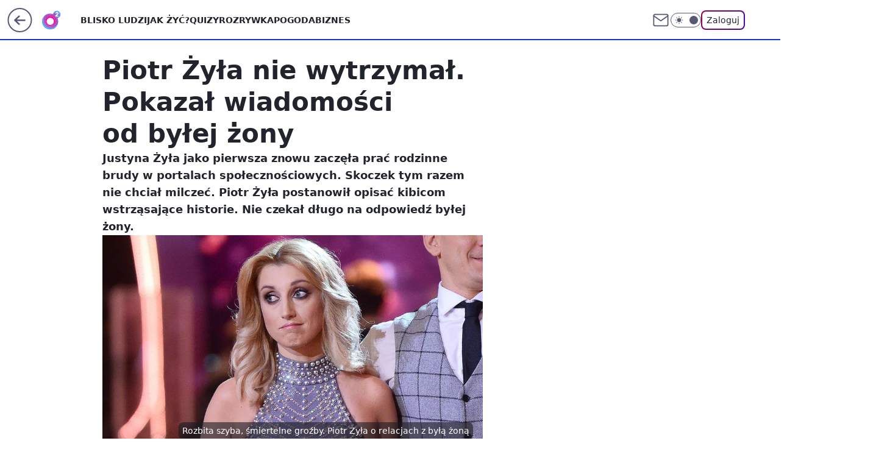

--- FILE ---
content_type: application/javascript
request_url: https://rek.www.wp.pl/gaf.js?rv=2&sn=o2_o2_pl&pvid=280933ec1a726c464853&rekids=236060&phtml=www.o2.pl%2Fsport%2Fpiotr-zyla-nie-wytrzymal-pokazal-wiadomosci-od-bylej-zony-6533407916317472a&abtest=adtech%7CPRGM-1047%7CA%3Badtech%7CPU-335%7CA%3Badtech%7CPRG-3468%7CB%3Badtech%7CPRGM-1036%7CC%3Badtech%7CFP-76%7CA%3Badtech%7CPRGM-1356%7CA%3Badtech%7CPRGM-1419%7CB%3Badtech%7CPRGM-1589%7CB%3Badtech%7CPRGM-1576%7CB%3Badtech%7CPRGM-1443%7CA%3Badtech%7CPRGM-1587%7CD%3Badtech%7CPRGM-1615%7CA%3Badtech%7CPRGM-1215%7CC&PWA_adbd=0&darkmode=0&highLayout=0&layout=wide&navType=navigate&cdl=0&ctype=article&ciab=IAB17%2CIAB-v3-432%2CIAB1-2&cid=6533407916317472&csystem=ncr&cdate=2020-07-18&REKtagi=sport%3Bpiotr_zyla%3Bjustyna_zyla%3Bplotki&vw=1280&vh=720&p1=0&spin=u2tx6yrr&bcv=2
body_size: 4999
content:
u2tx6yrr({"spin":"u2tx6yrr","bunch":236060,"context":{"dsa":false,"minor":false,"bidRequestId":"8ed0e1f4-0edc-4b13-956c-e13237a24899","maConfig":{"timestamp":"2026-01-22T08:31:40.447Z"},"dfpConfig":{"timestamp":"2026-01-22T09:12:27.502Z"},"sda":[],"targeting":{"client":{},"server":{},"query":{"PWA_adbd":"0","REKtagi":"sport;piotr_zyla;justyna_zyla;plotki","abtest":"adtech|PRGM-1047|A;adtech|PU-335|A;adtech|PRG-3468|B;adtech|PRGM-1036|C;adtech|FP-76|A;adtech|PRGM-1356|A;adtech|PRGM-1419|B;adtech|PRGM-1589|B;adtech|PRGM-1576|B;adtech|PRGM-1443|A;adtech|PRGM-1587|D;adtech|PRGM-1615|A;adtech|PRGM-1215|C","bcv":"2","cdate":"2020-07-18","cdl":"0","ciab":"IAB17,IAB-v3-432,IAB1-2","cid":"6533407916317472","csystem":"ncr","ctype":"article","darkmode":"0","highLayout":"0","layout":"wide","navType":"navigate","p1":"0","phtml":"www.o2.pl/sport/piotr-zyla-nie-wytrzymal-pokazal-wiadomosci-od-bylej-zony-6533407916317472a","pvid":"280933ec1a726c464853","rekids":"236060","rv":"2","sn":"o2_o2_pl","spin":"u2tx6yrr","vh":"720","vw":"1280"}},"directOnly":0,"geo":{"country":"840","region":"","city":""},"statid":"","mlId":"","rshsd":"22","isRobot":false,"curr":{"EUR":4.2271,"USD":3.6118,"CHF":4.5553,"GBP":4.8434},"rv":"2","status":{"advf":2,"ma":2,"ma_ads-bidder":2,"ma_cpv-bidder":2,"ma_high-cpm-bidder":2}},"slots":{"10":{"delivered":"","campaign":null,"dfpConfig":null},"11":{"delivered":"1","campaign":null,"dfpConfig":{"placement":"/89844762/Desktop_O2.pl_x11_art","roshash":"EHPS","ceil":100,"sizes":[[620,280],[336,280],[300,250]],"namedSizes":["fluid"],"div":"div-gpt-ad-x11-art","targeting":{"DFPHASH":"ADLO","emptygaf":"0"},"gfp":"EHPS"}},"12":{"delivered":"1","campaign":null,"dfpConfig":{"placement":"/89844762/Desktop_O2.pl_x12_art","roshash":"EHPS","ceil":100,"sizes":[[620,280],[336,280],[300,250]],"namedSizes":["fluid"],"div":"div-gpt-ad-x12-art","targeting":{"DFPHASH":"ADLO","emptygaf":"0"},"gfp":"EHPS"}},"13":{"delivered":"1","campaign":null,"dfpConfig":{"placement":"/89844762/Desktop_O2.pl_x13_art","roshash":"EHPS","ceil":100,"sizes":[[620,280],[336,280],[300,250]],"namedSizes":["fluid"],"div":"div-gpt-ad-x13-art","targeting":{"DFPHASH":"ADLO","emptygaf":"0"},"gfp":"EHPS"}},"14":{"delivered":"1","campaign":null,"dfpConfig":{"placement":"/89844762/Desktop_O2.pl_x14_art","roshash":"EHPS","ceil":100,"sizes":[[620,280],[336,280],[300,250]],"namedSizes":["fluid"],"div":"div-gpt-ad-x14-art","targeting":{"DFPHASH":"ADLO","emptygaf":"0"},"gfp":"EHPS"}},"15":{"delivered":"1","campaign":null,"dfpConfig":{"placement":"/89844762/Desktop_O2.pl_x15_art","roshash":"EHPS","ceil":100,"sizes":[[728,90],[970,300],[950,90],[980,120],[980,90],[970,150],[970,90],[970,250],[930,180],[950,200],[750,100],[970,66],[750,200],[960,90],[970,100],[750,300],[970,200],[950,300]],"namedSizes":["fluid"],"div":"div-gpt-ad-x15-art","targeting":{"DFPHASH":"ADLO","emptygaf":"0"},"gfp":"EHPS"}},"2":{"delivered":"1","campaign":{"id":"188278","capping":"PWAck=27120619\u0026PWAclt=792\u0026tpl=1","adm":{"bunch":"236060","creations":[{"cbConfig":{"blur":false,"bottomBar":false,"fullPage":false,"message":"Przekierowanie za {{time}} sekund{{y}}","timeout":15000},"height":600,"pixels":["//gde-default.hit.gemius.pl/_1769115985/redot.gif?id=AurlpqtfLPQooAxj7wsDeNWb7DpBnawS60AjdQWqM6T.z7/fastid=fsjxkechbderpocuyimavtcqankj/stparam=xcjskxjudx/nc=0/gdpr=0/gdpr_consent="],"showLabel":false,"src":"https://mamc.wpcdn.pl/188278/1768219315939/backup_mcd_ruby_choco_latte_1200x600.jpg","trackers":{"click":[""],"cview":["//ma.wp.pl/ma.gif?clid=dca45526c17aa056cf0f889dbba57020\u0026SN=o2_o2_pl\u0026pvid=280933ec1a726c464853\u0026action=cvimp\u0026pg=www.o2.pl\u0026par=hBidPrice%3DEHKPSVY%26isDev%3Dfalse%26utility%3D88xMVswncQvQN6761ROIGnea8flhFWk4VU542VgDAa8k-1qwigPo3V8FlvEVyFxz%26domain%3Dwww.o2.pl%26editedTimestamp%3D1768219234%26ttl%3D1769202385%26is_adblock%3D0%26partnerID%3D%26userID%3D__UNKNOWN_TELL_US__%26publisherID%3D308%26slotSizeWxH%3D1200x600%26billing%3Dcpv%26org_id%3D25%26pricingModel%3DtXWkAQ4Ov5qMVwtgGoL7Hm11O5Ea48JcjrGC68Ts2n8%26iabSiteCategories%3D%26hBudgetRate%3DEHKPSVY%26creationID%3D1470141%26client_id%3D43759%26is_robot%3D0%26contentID%3D6533407916317472%26ssp%3Dwp.pl%26inver%3D2%26bidderID%3D11%26medium%3Ddisplay%26bidReqID%3D8ed0e1f4-0edc-4b13-956c-e13237a24899%26device%3DPERSONAL_COMPUTER%26slotID%3D002%26targetDomain%3Dmcdonalds.pl%26cur%3DPLN%26tpID%3D1402620%26emission%3D3043513%26platform%3D8%26conversionValue%3D0%26workfID%3D188278%26source%3DTG%26iabPageCategories%3D%26pvid%3D280933ec1a726c464853%26geo%3D840%253B%253B%26bidTimestamp%3D1769115985%26rekid%3D236060%26ip%3DJBCp54qunGPJwwpVOBudmFR0dWi5h9gl-fF34esnCOg%26test%3D0%26seatFee%3DNHvQUhCTsMOU2-IWwHV6UsUDQKUK1koKahE0dYFLoeM%26sn%3Do2_o2_pl%26seatID%3Ddca45526c17aa056cf0f889dbba57020%26order%3D265630"],"impression":["//ma.wp.pl/ma.gif?clid=dca45526c17aa056cf0f889dbba57020\u0026SN=o2_o2_pl\u0026pvid=280933ec1a726c464853\u0026action=delivery\u0026pg=www.o2.pl\u0026par=tpID%3D1402620%26emission%3D3043513%26platform%3D8%26conversionValue%3D0%26workfID%3D188278%26source%3DTG%26iabPageCategories%3D%26pvid%3D280933ec1a726c464853%26geo%3D840%253B%253B%26bidTimestamp%3D1769115985%26rekid%3D236060%26ip%3DJBCp54qunGPJwwpVOBudmFR0dWi5h9gl-fF34esnCOg%26test%3D0%26seatFee%3DNHvQUhCTsMOU2-IWwHV6UsUDQKUK1koKahE0dYFLoeM%26sn%3Do2_o2_pl%26seatID%3Ddca45526c17aa056cf0f889dbba57020%26order%3D265630%26hBidPrice%3DEHKPSVY%26isDev%3Dfalse%26utility%3D88xMVswncQvQN6761ROIGnea8flhFWk4VU542VgDAa8k-1qwigPo3V8FlvEVyFxz%26domain%3Dwww.o2.pl%26editedTimestamp%3D1768219234%26ttl%3D1769202385%26is_adblock%3D0%26partnerID%3D%26userID%3D__UNKNOWN_TELL_US__%26publisherID%3D308%26slotSizeWxH%3D1200x600%26billing%3Dcpv%26org_id%3D25%26pricingModel%3DtXWkAQ4Ov5qMVwtgGoL7Hm11O5Ea48JcjrGC68Ts2n8%26iabSiteCategories%3D%26hBudgetRate%3DEHKPSVY%26creationID%3D1470141%26client_id%3D43759%26is_robot%3D0%26contentID%3D6533407916317472%26ssp%3Dwp.pl%26inver%3D2%26bidderID%3D11%26medium%3Ddisplay%26bidReqID%3D8ed0e1f4-0edc-4b13-956c-e13237a24899%26device%3DPERSONAL_COMPUTER%26slotID%3D002%26targetDomain%3Dmcdonalds.pl%26cur%3DPLN"],"view":["//ma.wp.pl/ma.gif?clid=dca45526c17aa056cf0f889dbba57020\u0026SN=o2_o2_pl\u0026pvid=280933ec1a726c464853\u0026action=view\u0026pg=www.o2.pl\u0026par=medium%3Ddisplay%26bidReqID%3D8ed0e1f4-0edc-4b13-956c-e13237a24899%26device%3DPERSONAL_COMPUTER%26slotID%3D002%26targetDomain%3Dmcdonalds.pl%26cur%3DPLN%26tpID%3D1402620%26emission%3D3043513%26platform%3D8%26conversionValue%3D0%26workfID%3D188278%26source%3DTG%26iabPageCategories%3D%26pvid%3D280933ec1a726c464853%26geo%3D840%253B%253B%26bidTimestamp%3D1769115985%26rekid%3D236060%26ip%3DJBCp54qunGPJwwpVOBudmFR0dWi5h9gl-fF34esnCOg%26test%3D0%26seatFee%3DNHvQUhCTsMOU2-IWwHV6UsUDQKUK1koKahE0dYFLoeM%26sn%3Do2_o2_pl%26seatID%3Ddca45526c17aa056cf0f889dbba57020%26order%3D265630%26hBidPrice%3DEHKPSVY%26isDev%3Dfalse%26utility%3D88xMVswncQvQN6761ROIGnea8flhFWk4VU542VgDAa8k-1qwigPo3V8FlvEVyFxz%26domain%3Dwww.o2.pl%26editedTimestamp%3D1768219234%26ttl%3D1769202385%26is_adblock%3D0%26partnerID%3D%26userID%3D__UNKNOWN_TELL_US__%26publisherID%3D308%26slotSizeWxH%3D1200x600%26billing%3Dcpv%26org_id%3D25%26pricingModel%3DtXWkAQ4Ov5qMVwtgGoL7Hm11O5Ea48JcjrGC68Ts2n8%26iabSiteCategories%3D%26hBudgetRate%3DEHKPSVY%26creationID%3D1470141%26client_id%3D43759%26is_robot%3D0%26contentID%3D6533407916317472%26ssp%3Dwp.pl%26inver%3D2%26bidderID%3D11"]},"transparentPlaceholder":false,"type":"image","url":"https://gde-default.hit.gemius.pl/lshitredir/id=AurlpqtfLPQooAxj7wsDeNWb7DpBnawS60AjdQWqM6T.z7/fastid=jtkvsjgljofzfpdtsvypmawiynnr/stparam=rehpbsnndr/nc=0/gdpr=0/gdpr_consent=/url=https://links.mcdonaldsapps.com/CKlgPh?utm_campaign=McDonalds_McCafe_260114_260324_McCafe%20Special%20Autumn%20%26%20Winter%202026\u0026utm_source=CommercialBreak\u0026utm_medium=%2FDISPLAY%2FWP%2FWP.WP_CommercialBreak__CPM_Display_aTAGdcGL_","width":1200}],"redir":"https://ma.wp.pl/redirma?SN=o2_o2_pl\u0026pvid=280933ec1a726c464853\u0026par=cur%3DPLN%26utility%3D88xMVswncQvQN6761ROIGnea8flhFWk4VU542VgDAa8k-1qwigPo3V8FlvEVyFxz%26is_adblock%3D0%26userID%3D__UNKNOWN_TELL_US__%26ssp%3Dwp.pl%26platform%3D8%26workfID%3D188278%26isDev%3Dfalse%26publisherID%3D308%26inver%3D2%26tpID%3D1402620%26emission%3D3043513%26pvid%3D280933ec1a726c464853%26geo%3D840%253B%253B%26hBidPrice%3DEHKPSVY%26domain%3Dwww.o2.pl%26editedTimestamp%3D1768219234%26is_robot%3D0%26source%3DTG%26rekid%3D236060%26slotSizeWxH%3D1200x600%26billing%3Dcpv%26bidderID%3D11%26order%3D265630%26iabSiteCategories%3D%26hBudgetRate%3DEHKPSVY%26contentID%3D6533407916317472%26device%3DPERSONAL_COMPUTER%26slotID%3D002%26ip%3DJBCp54qunGPJwwpVOBudmFR0dWi5h9gl-fF34esnCOg%26test%3D0%26sn%3Do2_o2_pl%26org_id%3D25%26creationID%3D1470141%26targetDomain%3Dmcdonalds.pl%26conversionValue%3D0%26iabPageCategories%3D%26bidTimestamp%3D1769115985%26seatID%3Ddca45526c17aa056cf0f889dbba57020%26ttl%3D1769202385%26bidReqID%3D8ed0e1f4-0edc-4b13-956c-e13237a24899%26seatFee%3DNHvQUhCTsMOU2-IWwHV6UsUDQKUK1koKahE0dYFLoeM%26partnerID%3D%26pricingModel%3DtXWkAQ4Ov5qMVwtgGoL7Hm11O5Ea48JcjrGC68Ts2n8%26client_id%3D43759%26medium%3Ddisplay\u0026url=","slot":"2"},"creative":{"Id":"1470141","provider":"ma_cpv-bidder","roshash":"GJMP","height":600,"width":1200,"touchpointId":"1402620","source":{"bidder":"cpv-bidder"}},"sellingModel":{"model":"CPM_INT"}},"dfpConfig":{"placement":"/89844762/Desktop_O2.pl_x02","roshash":"GJMP","ceil":100,"sizes":[[970,300],[970,600],[750,300],[950,300],[980,600],[1920,870],[1200,600],[750,400],[960,640]],"namedSizes":["fluid"],"div":"div-gpt-ad-x02","targeting":{"DFPHASH":"CFIL","emptygaf":"0"},"gfp":"FNQT"}},"25":{"delivered":"1","campaign":null,"dfpConfig":{"placement":"/89844762/Desktop_O2.pl_x25_art","roshash":"EHPS","ceil":100,"sizes":[[620,280],[336,280],[300,250]],"namedSizes":["fluid"],"div":"div-gpt-ad-x25-art","targeting":{"DFPHASH":"ADLO","emptygaf":"0"},"gfp":"EHPS"}},"27":{"delivered":"1","campaign":null,"dfpConfig":{"placement":"/89844762/Desktop_O2.pl_x27_art","roshash":"EHPS","ceil":100,"sizes":[[160,600],[120,600]],"namedSizes":["fluid"],"div":"div-gpt-ad-x27-art","targeting":{"DFPHASH":"ADLO","emptygaf":"0"},"gfp":"EHPS"}},"3":{"delivered":"1","campaign":null,"dfpConfig":{"placement":"/89844762/Desktop_O2.pl_x03_art","roshash":"EHPS","ceil":100,"sizes":[[728,90],[970,300],[950,90],[980,120],[980,90],[970,150],[970,90],[970,250],[930,180],[950,200],[750,100],[970,66],[750,200],[960,90],[970,100],[750,300],[970,200],[950,300]],"namedSizes":["fluid"],"div":"div-gpt-ad-x03-art","targeting":{"DFPHASH":"ADLO","emptygaf":"0"},"gfp":"EHPS"}},"32":{"delivered":"1","campaign":null,"dfpConfig":{"placement":"/89844762/Desktop_O2.pl_x32_art","roshash":"EHPS","ceil":100,"sizes":[[620,280],[336,280],[300,250]],"namedSizes":["fluid"],"div":"div-gpt-ad-x32-art","targeting":{"DFPHASH":"ADLO","emptygaf":"0"},"gfp":"EHPS"}},"33":{"delivered":"1","campaign":null,"dfpConfig":{"placement":"/89844762/Desktop_O2.pl_x33_art","roshash":"EHPS","ceil":100,"sizes":[[620,280],[336,280],[300,250]],"namedSizes":["fluid"],"div":"div-gpt-ad-x33-art","targeting":{"DFPHASH":"ADLO","emptygaf":"0"},"gfp":"EHPS"}},"35":{"delivered":"1","campaign":null,"dfpConfig":{"placement":"/89844762/Desktop_O2.pl_x35_art","roshash":"EHPS","ceil":100,"sizes":[[300,600],[300,250]],"namedSizes":["fluid"],"div":"div-gpt-ad-x35-art","targeting":{"DFPHASH":"ADLO","emptygaf":"0"},"gfp":"EHPS"}},"36":{"delivered":"1","campaign":null,"dfpConfig":{"placement":"/89844762/Desktop_O2.pl_x36_art","roshash":"EHPS","ceil":100,"sizes":[[300,600],[300,250]],"namedSizes":["fluid"],"div":"div-gpt-ad-x36-art","targeting":{"DFPHASH":"ADLO","emptygaf":"0"},"gfp":"EHPS"}},"37":{"delivered":"1","campaign":null,"dfpConfig":{"placement":"/89844762/Desktop_O2.pl_x37_art","roshash":"EHPS","ceil":100,"sizes":[[300,600],[300,250]],"namedSizes":["fluid"],"div":"div-gpt-ad-x37-art","targeting":{"DFPHASH":"ADLO","emptygaf":"0"},"gfp":"EHPS"}},"40":{"delivered":"1","campaign":null,"dfpConfig":{"placement":"/89844762/Desktop_O2.pl_x40","roshash":"EJMP","ceil":100,"sizes":[[300,250]],"namedSizes":["fluid"],"div":"div-gpt-ad-x40","targeting":{"DFPHASH":"AFIL","emptygaf":"0"},"gfp":"EJMP"}},"5":{"delivered":"1","campaign":null,"dfpConfig":{"placement":"/89844762/Desktop_O2.pl_x05_art","roshash":"EHPS","ceil":100,"sizes":[[620,280],[336,280],[300,250]],"namedSizes":["fluid"],"div":"div-gpt-ad-x05-art","targeting":{"DFPHASH":"ADLO","emptygaf":"0"},"gfp":"EHPS"}},"50":{"delivered":"1","campaign":null,"dfpConfig":{"placement":"/89844762/Desktop_O2.pl_x50_art","roshash":"EHPS","ceil":100,"sizes":[[728,90],[970,300],[950,90],[980,120],[980,90],[970,150],[970,90],[970,250],[930,180],[950,200],[750,100],[970,66],[750,200],[960,90],[970,100],[750,300],[970,200],[950,300]],"namedSizes":["fluid"],"div":"div-gpt-ad-x50-art","targeting":{"DFPHASH":"ADLO","emptygaf":"0"},"gfp":"EHPS"}},"52":{"delivered":"1","campaign":null,"dfpConfig":{"placement":"/89844762/Desktop_O2.pl_x52_art","roshash":"EHPS","ceil":100,"sizes":[[300,250]],"namedSizes":["fluid"],"div":"div-gpt-ad-x52-art","targeting":{"DFPHASH":"ADLO","emptygaf":"0"},"gfp":"EHPS"}},"529":{"delivered":"1","campaign":null,"dfpConfig":{"placement":"/89844762/Desktop_O2.pl_x529","roshash":"EHPS","ceil":100,"sizes":[[300,250]],"namedSizes":["fluid"],"div":"div-gpt-ad-x529","targeting":{"DFPHASH":"ADLO","emptygaf":"0"},"gfp":"EHPS"}},"53":{"delivered":"1","campaign":null,"dfpConfig":{"placement":"/89844762/Desktop_O2.pl_x53_art","roshash":"EHPS","ceil":100,"sizes":[[728,90],[970,300],[950,90],[980,120],[980,90],[970,150],[970,600],[970,90],[970,250],[930,180],[950,200],[750,100],[970,66],[750,200],[960,90],[970,100],[750,300],[970,200],[940,600]],"namedSizes":["fluid"],"div":"div-gpt-ad-x53-art","targeting":{"DFPHASH":"ADLO","emptygaf":"0"},"gfp":"EHPS"}},"531":{"delivered":"1","campaign":null,"dfpConfig":{"placement":"/89844762/Desktop_O2.pl_x531","roshash":"EHPS","ceil":100,"sizes":[[300,250]],"namedSizes":["fluid"],"div":"div-gpt-ad-x531","targeting":{"DFPHASH":"ADLO","emptygaf":"0"},"gfp":"EHPS"}},"541":{"delivered":"1","campaign":null,"dfpConfig":{"placement":"/89844762/Desktop_O2.pl_x541_art","roshash":"EHPS","ceil":100,"sizes":[[300,600],[300,250]],"namedSizes":["fluid"],"div":"div-gpt-ad-x541-art","targeting":{"DFPHASH":"ADLO","emptygaf":"0"},"gfp":"EHPS"}},"59":{"delivered":"1","campaign":null,"dfpConfig":{"placement":"/89844762/Desktop_O2.pl_x59_art","roshash":"EHPS","ceil":100,"sizes":[[300,600],[300,250]],"namedSizes":["fluid"],"div":"div-gpt-ad-x59-art","targeting":{"DFPHASH":"ADLO","emptygaf":"0"},"gfp":"EHPS"}},"6":{"delivered":"","campaign":null,"dfpConfig":null},"61":{"delivered":"1","campaign":null,"dfpConfig":{"placement":"/89844762/Desktop_O2.pl_x61_art","roshash":"EHPS","ceil":100,"sizes":[[620,280],[336,280],[300,250]],"namedSizes":["fluid"],"div":"div-gpt-ad-x61-art","targeting":{"DFPHASH":"ADLO","emptygaf":"0"},"gfp":"EHPS"}},"62":{"delivered":"","campaign":null,"dfpConfig":null},"63":{"delivered":"","campaign":null,"dfpConfig":null},"67":{"delivered":"1","campaign":null,"dfpConfig":{"placement":"/89844762/Desktop_O2.pl_x67_art","roshash":"EHNQ","ceil":100,"sizes":[[300,50]],"namedSizes":["fluid"],"div":"div-gpt-ad-x67-art","targeting":{"DFPHASH":"ADJM","emptygaf":"0"},"gfp":"EHNQ"}},"70":{"delivered":"1","campaign":null,"dfpConfig":{"placement":"/89844762/Desktop_O2.pl_x70_art","roshash":"EHPS","ceil":100,"sizes":[[728,90],[970,300],[950,90],[980,120],[980,90],[970,150],[970,90],[970,250],[930,180],[950,200],[750,100],[970,66],[750,200],[960,90],[970,100],[750,300],[970,200],[950,300]],"namedSizes":["fluid"],"div":"div-gpt-ad-x70-art","targeting":{"DFPHASH":"ADLO","emptygaf":"0"},"gfp":"EHPS"}},"71":{"delivered":"1","campaign":null,"dfpConfig":{"placement":"/89844762/Desktop_O2.pl_x71_art","roshash":"EHPS","ceil":100,"sizes":[[300,600],[300,250]],"namedSizes":["fluid"],"div":"div-gpt-ad-x71-art","targeting":{"DFPHASH":"ADLO","emptygaf":"0"},"gfp":"EHPS"}},"72":{"delivered":"1","campaign":null,"dfpConfig":{"placement":"/89844762/Desktop_O2.pl_x72_art","roshash":"EHPS","ceil":100,"sizes":[[300,600],[300,250]],"namedSizes":["fluid"],"div":"div-gpt-ad-x72-art","targeting":{"DFPHASH":"ADLO","emptygaf":"0"},"gfp":"EHPS"}},"73":{"delivered":"1","campaign":null,"dfpConfig":{"placement":"/89844762/Desktop_O2.pl_x73_art","roshash":"EHPS","ceil":100,"sizes":[[300,600],[300,250]],"namedSizes":["fluid"],"div":"div-gpt-ad-x73-art","targeting":{"DFPHASH":"ADLO","emptygaf":"0"},"gfp":"EHPS"}},"74":{"delivered":"1","campaign":null,"dfpConfig":{"placement":"/89844762/Desktop_O2.pl_x74_art","roshash":"EHPS","ceil":100,"sizes":[[300,600],[300,250]],"namedSizes":["fluid"],"div":"div-gpt-ad-x74-art","targeting":{"DFPHASH":"ADLO","emptygaf":"0"},"gfp":"EHPS"}},"79":{"delivered":"1","campaign":null,"dfpConfig":{"placement":"/89844762/Desktop_O2.pl_x79_art","roshash":"EHPS","ceil":100,"sizes":[[300,600],[300,250]],"namedSizes":["fluid"],"div":"div-gpt-ad-x79-art","targeting":{"DFPHASH":"ADLO","emptygaf":"0"},"gfp":"EHPS"}},"8":{"delivered":"","campaign":null,"dfpConfig":null},"80":{"delivered":"1","campaign":null,"dfpConfig":{"placement":"/89844762/Desktop_O2.pl_x80_art","roshash":"EHPS","ceil":100,"sizes":[[1,1]],"namedSizes":["fluid"],"div":"div-gpt-ad-x80-art","isNative":1,"targeting":{"DFPHASH":"ADLO","emptygaf":"0"},"gfp":"EHPS"}},"81":{"delivered":"1","campaign":null,"dfpConfig":{"placement":"/89844762/Desktop_O2.pl_x81_art","roshash":"EHPS","ceil":100,"sizes":[[1,1]],"namedSizes":["fluid"],"div":"div-gpt-ad-x81-art","isNative":1,"targeting":{"DFPHASH":"ADLO","emptygaf":"0"},"gfp":"EHPS"}},"810":{"delivered":"","campaign":null,"dfpConfig":null},"811":{"delivered":"","campaign":null,"dfpConfig":null},"812":{"delivered":"","campaign":null,"dfpConfig":null},"813":{"delivered":"","campaign":null,"dfpConfig":null},"814":{"delivered":"","campaign":null,"dfpConfig":null},"815":{"delivered":"","campaign":null,"dfpConfig":null},"816":{"delivered":"","campaign":null,"dfpConfig":null},"817":{"delivered":"","campaign":null,"dfpConfig":null},"818":{"delivered":"","campaign":null,"dfpConfig":null},"819":{"delivered":"","campaign":null,"dfpConfig":null},"82":{"delivered":"1","campaign":null,"dfpConfig":{"placement":"/89844762/Desktop_O2.pl_x82_art","roshash":"EHPS","ceil":100,"sizes":[[1,1]],"namedSizes":["fluid"],"div":"div-gpt-ad-x82-art","isNative":1,"targeting":{"DFPHASH":"ADLO","emptygaf":"0"},"gfp":"EHPS"}},"826":{"delivered":"","campaign":null,"dfpConfig":null},"827":{"delivered":"","campaign":null,"dfpConfig":null},"828":{"delivered":"","campaign":null,"dfpConfig":null},"83":{"delivered":"1","campaign":null,"dfpConfig":{"placement":"/89844762/Desktop_O2.pl_x83_art","roshash":"EHPS","ceil":100,"sizes":[[1,1]],"namedSizes":["fluid"],"div":"div-gpt-ad-x83-art","isNative":1,"targeting":{"DFPHASH":"ADLO","emptygaf":"0"},"gfp":"EHPS"}},"89":{"delivered":"","campaign":null,"dfpConfig":null},"9":{"delivered":"1","campaign":null,"dfpConfig":{"placement":"/89844762/Desktop_O2.pl_x09","roshash":"EJMP","ceil":100,"sizes":[[728,90],[970,300],[950,90],[980,120],[980,90],[970,150],[970,90],[970,250],[930,180],[950,200],[750,100],[970,66],[750,200],[960,90],[970,100],[750,300],[970,200],[950,300]],"namedSizes":["fluid"],"div":"div-gpt-ad-x09","targeting":{"DFPHASH":"AFIL","emptygaf":"0"},"gfp":"EJMP"}},"90":{"delivered":"1","campaign":null,"dfpConfig":{"placement":"/89844762/Desktop_O2.pl_x90_art","roshash":"EHPS","ceil":100,"sizes":[[728,90],[970,300],[950,90],[980,120],[980,90],[970,150],[970,90],[970,250],[930,180],[950,200],[750,100],[970,66],[750,200],[960,90],[970,100],[750,300],[970,200],[950,300]],"namedSizes":["fluid"],"div":"div-gpt-ad-x90-art","targeting":{"DFPHASH":"ADLO","emptygaf":"0"},"gfp":"EHPS"}},"92":{"delivered":"1","campaign":null,"dfpConfig":{"placement":"/89844762/Desktop_O2.pl_x92_art","roshash":"EHPS","ceil":100,"sizes":[[300,250]],"namedSizes":["fluid"],"div":"div-gpt-ad-x92-art","targeting":{"DFPHASH":"ADLO","emptygaf":"0"},"gfp":"EHPS"}},"93":{"lazy":1,"delivered":"1","campaign":{"id":"188982","capping":"PWAck=27120769\u0026PWAclt=720","adm":{"bunch":"236060","creations":[{"mod":"surveyNative","modConfig":{"accentColorAsPrimary":false,"border":"1px solid grey","footnote":"Wyniki ankiet pomagają nam ulepszać nasze produkty i produkty naszych Zaufanych Partnerów. Administratorem danych jest Wirtualna Polska Media S.A. Szczegółowe informacje na temat przetwarzania danych osobowych opisane są w \u003ca target=\"_blank\" href=\"https://holding.wp.pl/poufnosc\"\u003epolityce prywatności\u003c/a\u003e.","insideSlot":true,"maxWidth":300,"pages":[{"accentColorAsPrimary":false,"questions":[{"answers":[{"answerID":"yes","isOpen":false,"text":"tak"},{"answerID":"no","isOpen":false,"text":"nie"},{"answerID":"dontKnow","isOpen":false,"text":"nie wiem"}],"answersHorizontal":false,"confirmation":false,"questionID":"didYouSeeMailAd","required":true,"text":"Czy widziałeś(-aś) ostatnio reklamę Poczty WP?","type":"radio"}],"topImage":"https://pocztanh.wpcdn.pl/pocztanh/login/7.30.0/svg/wp/poczta-logo.svg"}],"popup":{"blendVisible":false,"position":"br"},"summary":[{"key":"Title","value":"Dziękujemy za odpowiedź!"},{"key":"Paragraph","value":"Twoja opinia jest dla nas ważna."}]},"showLabel":true,"trackers":{"click":[""],"cview":["//ma.wp.pl/ma.gif?clid=0d75fec0bdabe60e0af571ed047f75a2\u0026SN=o2_o2_pl\u0026pvid=280933ec1a726c464853\u0026action=cvimp\u0026pg=www.o2.pl\u0026par=slotID%3D093%26slotSizeWxH%3D-1x-1%26tpID%3D1405936%26client_id%3D38851%26org_id%3D25%26bidderID%3D11%26ip%3DsHN8exaMBmrjGzM5CYzvDe9feCk0tMEuhBurt-FiB2A%26seatFee%3DcBxxBhdUUMlvwqQWx-yAYMY3BQ2FEMTzuoW2puPTkU4%26emission%3D3046324%26iabPageCategories%3D%26platform%3D8%26pricingModel%3DpfQperSILtSIoz8FD144gka30ZlYdin-rssANYs6eoQ%26ttl%3D1769202385%26sn%3Do2_o2_pl%26bidTimestamp%3D1769115985%26hBidPrice%3DEHKNQTW%26medium%3Ddisplay%26ssp%3Dwp.pl%26test%3D0%26hBudgetRate%3DEHKNQTW%26partnerID%3D%26isDev%3Dfalse%26workfID%3D188982%26editedTimestamp%3D1769007383%26is_adblock%3D0%26pvid%3D280933ec1a726c464853%26utility%3DfgQB-qKv1kqZ802yqV3lBruJRjP2uh9Q-ga8efCnAR3MIUJZixYuToIZ5SF_W-Uz%26inver%3D2%26targetDomain%3Dwp.pl%26cur%3DPLN%26geo%3D840%253B%253B%26rekid%3D236060%26publisherID%3D308%26creationID%3D1477210%26seatID%3D0d75fec0bdabe60e0af571ed047f75a2%26billing%3Dcpv%26order%3D202648%26iabSiteCategories%3D%26is_robot%3D0%26bidReqID%3D8ed0e1f4-0edc-4b13-956c-e13237a24899%26device%3DPERSONAL_COMPUTER%26domain%3Dwww.o2.pl%26source%3DTG%26contentID%3D6533407916317472%26conversionValue%3D0%26userID%3D__UNKNOWN_TELL_US__"],"impression":["//ma.wp.pl/ma.gif?clid=0d75fec0bdabe60e0af571ed047f75a2\u0026SN=o2_o2_pl\u0026pvid=280933ec1a726c464853\u0026action=delivery\u0026pg=www.o2.pl\u0026par=rekid%3D236060%26publisherID%3D308%26creationID%3D1477210%26seatID%3D0d75fec0bdabe60e0af571ed047f75a2%26billing%3Dcpv%26order%3D202648%26iabSiteCategories%3D%26is_robot%3D0%26bidReqID%3D8ed0e1f4-0edc-4b13-956c-e13237a24899%26device%3DPERSONAL_COMPUTER%26domain%3Dwww.o2.pl%26source%3DTG%26contentID%3D6533407916317472%26conversionValue%3D0%26userID%3D__UNKNOWN_TELL_US__%26slotID%3D093%26slotSizeWxH%3D-1x-1%26tpID%3D1405936%26client_id%3D38851%26org_id%3D25%26bidderID%3D11%26ip%3DsHN8exaMBmrjGzM5CYzvDe9feCk0tMEuhBurt-FiB2A%26seatFee%3DcBxxBhdUUMlvwqQWx-yAYMY3BQ2FEMTzuoW2puPTkU4%26emission%3D3046324%26iabPageCategories%3D%26platform%3D8%26pricingModel%3DpfQperSILtSIoz8FD144gka30ZlYdin-rssANYs6eoQ%26ttl%3D1769202385%26sn%3Do2_o2_pl%26bidTimestamp%3D1769115985%26hBidPrice%3DEHKNQTW%26medium%3Ddisplay%26ssp%3Dwp.pl%26test%3D0%26hBudgetRate%3DEHKNQTW%26partnerID%3D%26isDev%3Dfalse%26workfID%3D188982%26editedTimestamp%3D1769007383%26is_adblock%3D0%26pvid%3D280933ec1a726c464853%26utility%3DfgQB-qKv1kqZ802yqV3lBruJRjP2uh9Q-ga8efCnAR3MIUJZixYuToIZ5SF_W-Uz%26inver%3D2%26targetDomain%3Dwp.pl%26cur%3DPLN%26geo%3D840%253B%253B"],"view":["//ma.wp.pl/ma.gif?clid=0d75fec0bdabe60e0af571ed047f75a2\u0026SN=o2_o2_pl\u0026pvid=280933ec1a726c464853\u0026action=view\u0026pg=www.o2.pl\u0026par=hBidPrice%3DEHKNQTW%26medium%3Ddisplay%26ssp%3Dwp.pl%26test%3D0%26hBudgetRate%3DEHKNQTW%26partnerID%3D%26isDev%3Dfalse%26workfID%3D188982%26editedTimestamp%3D1769007383%26is_adblock%3D0%26pvid%3D280933ec1a726c464853%26utility%3DfgQB-qKv1kqZ802yqV3lBruJRjP2uh9Q-ga8efCnAR3MIUJZixYuToIZ5SF_W-Uz%26inver%3D2%26targetDomain%3Dwp.pl%26cur%3DPLN%26geo%3D840%253B%253B%26rekid%3D236060%26publisherID%3D308%26creationID%3D1477210%26seatID%3D0d75fec0bdabe60e0af571ed047f75a2%26billing%3Dcpv%26order%3D202648%26iabSiteCategories%3D%26is_robot%3D0%26bidReqID%3D8ed0e1f4-0edc-4b13-956c-e13237a24899%26device%3DPERSONAL_COMPUTER%26domain%3Dwww.o2.pl%26source%3DTG%26contentID%3D6533407916317472%26conversionValue%3D0%26userID%3D__UNKNOWN_TELL_US__%26slotID%3D093%26slotSizeWxH%3D-1x-1%26tpID%3D1405936%26client_id%3D38851%26org_id%3D25%26bidderID%3D11%26ip%3DsHN8exaMBmrjGzM5CYzvDe9feCk0tMEuhBurt-FiB2A%26seatFee%3DcBxxBhdUUMlvwqQWx-yAYMY3BQ2FEMTzuoW2puPTkU4%26emission%3D3046324%26iabPageCategories%3D%26platform%3D8%26pricingModel%3DpfQperSILtSIoz8FD144gka30ZlYdin-rssANYs6eoQ%26ttl%3D1769202385%26sn%3Do2_o2_pl%26bidTimestamp%3D1769115985"]},"type":"mod"}],"redir":"https://ma.wp.pl/redirma?SN=o2_o2_pl\u0026pvid=280933ec1a726c464853\u0026par=partnerID%3D%26editedTimestamp%3D1769007383%26is_robot%3D0%26source%3DTG%26test%3D0%26geo%3D840%253B%253B%26seatID%3D0d75fec0bdabe60e0af571ed047f75a2%26order%3D202648%26slotID%3D093%26slotSizeWxH%3D-1x-1%26seatFee%3DcBxxBhdUUMlvwqQWx-yAYMY3BQ2FEMTzuoW2puPTkU4%26emission%3D3046324%26ssp%3Dwp.pl%26rekid%3D236060%26userID%3D__UNKNOWN_TELL_US__%26pricingModel%3DpfQperSILtSIoz8FD144gka30ZlYdin-rssANYs6eoQ%26bidTimestamp%3D1769115985%26medium%3Ddisplay%26pvid%3D280933ec1a726c464853%26creationID%3D1477210%26iabSiteCategories%3D%26domain%3Dwww.o2.pl%26tpID%3D1405936%26iabPageCategories%3D%26ttl%3D1769202385%26targetDomain%3Dwp.pl%26bidReqID%3D8ed0e1f4-0edc-4b13-956c-e13237a24899%26ip%3DsHN8exaMBmrjGzM5CYzvDe9feCk0tMEuhBurt-FiB2A%26platform%3D8%26sn%3Do2_o2_pl%26hBidPrice%3DEHKNQTW%26workfID%3D188982%26billing%3Dcpv%26device%3DPERSONAL_COMPUTER%26hBudgetRate%3DEHKNQTW%26isDev%3Dfalse%26is_adblock%3D0%26utility%3DfgQB-qKv1kqZ802yqV3lBruJRjP2uh9Q-ga8efCnAR3MIUJZixYuToIZ5SF_W-Uz%26contentID%3D6533407916317472%26conversionValue%3D0%26client_id%3D38851%26org_id%3D25%26inver%3D2%26cur%3DPLN%26publisherID%3D308%26bidderID%3D11\u0026url=","slot":"93"},"creative":{"Id":"1477210","provider":"ma_cpv-bidder","roshash":"EHKN","height":-1,"width":-1,"touchpointId":"1405936","source":{"bidder":"cpv-bidder"}},"sellingModel":{"model":"CPV_INT"}},"dfpConfig":{"placement":"/89844762/Desktop_O2.pl_x93_art","roshash":"EHPS","ceil":100,"sizes":[[300,600],[300,250]],"namedSizes":["fluid"],"div":"div-gpt-ad-x93-art","targeting":{"DFPHASH":"ADLO","emptygaf":"0"},"gfp":"EHPS"}},"94":{"delivered":"1","campaign":null,"dfpConfig":{"placement":"/89844762/Desktop_O2.pl_x94_art","roshash":"EHPS","ceil":100,"sizes":[[300,600],[300,250]],"namedSizes":["fluid"],"div":"div-gpt-ad-x94-art","targeting":{"DFPHASH":"ADLO","emptygaf":"0"},"gfp":"EHPS"}},"95":{"delivered":"1","campaign":null,"dfpConfig":{"placement":"/89844762/Desktop_O2.pl_x95_art","roshash":"EHPS","ceil":100,"sizes":[[300,600],[300,250]],"namedSizes":["fluid"],"div":"div-gpt-ad-x95-art","targeting":{"DFPHASH":"ADLO","emptygaf":"0"},"gfp":"EHPS"}},"99":{"delivered":"1","campaign":null,"dfpConfig":{"placement":"/89844762/Desktop_O2.pl_x99_art","roshash":"EHPS","ceil":100,"sizes":[[300,600],[300,250]],"namedSizes":["fluid"],"div":"div-gpt-ad-x99-art","targeting":{"DFPHASH":"ADLO","emptygaf":"0"},"gfp":"EHPS"}}},"bdd":{}});